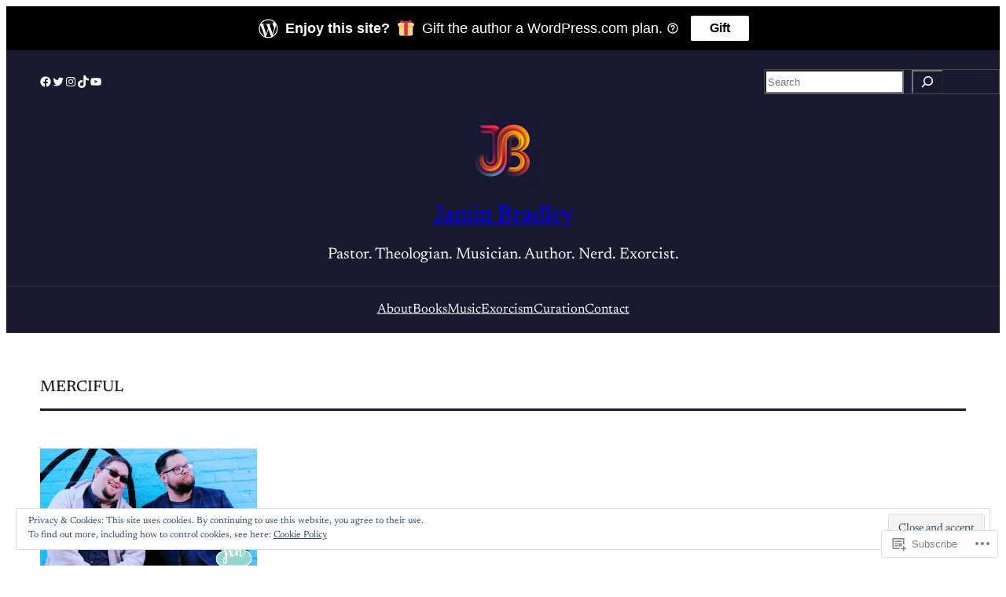

--- FILE ---
content_type: application/javascript
request_url: https://jaminbradley.com/wp-content/mu-plugins/gravatar-hovercards/wpgroho.js?m=1610363240i
body_size: 230
content:
(function(){var e=window.WPGroHo||{};e.my_hash="";e.data={};e.renderers={};e.syncProfileData=function(a,r){if(!e.data[a]){e.data[a]={};var n=document.querySelectorAll("div.grofile-hash-map-"+a+" span");for(var t=0;t<n.length;t++){var o=n[t];e.data[a][o.className]=o.textContent}}e.appendProfileData(e.data[a],a,r)};e.appendProfileData=function(a,r,n){for(var t in a){if(typeof e.renderers[t]==="function"){return e.renderers[t](a[t],r,n,t)}var o=document.getElementById(n);if(o){var d=o.querySelector("h4");if(d){var i=document.createElement("p");i.className="grav-extra "+t;i.innerHTML=a[t];d.insertAdjacentElement("afterend",i)}}}};window.WPGroHo=e})();